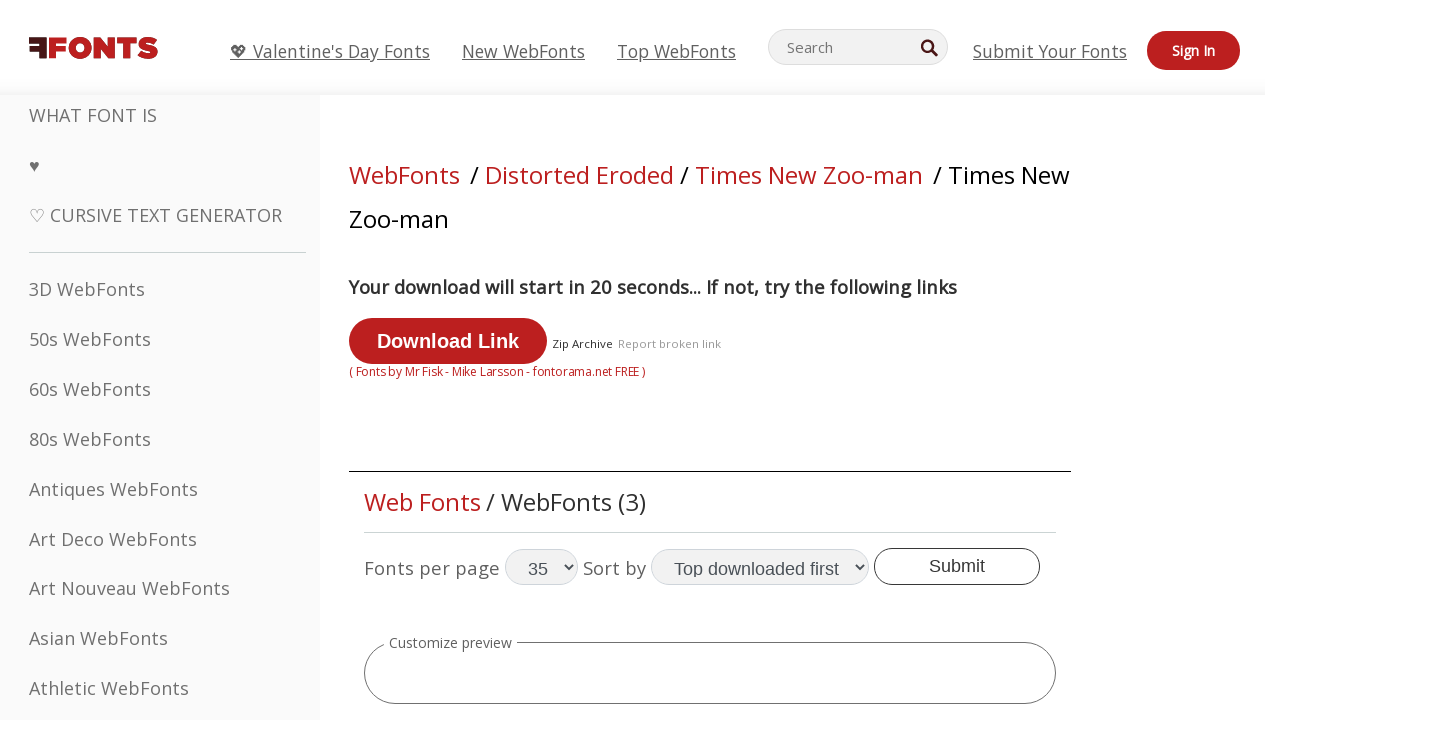

--- FILE ---
content_type: text/css
request_url: https://webfonts.ffonts.net/index.php?p=csss&id=14809,16207,16208,16209,
body_size: 437
content:
@font-face {
font-family: 'Times-New-Zoo-man';
src:     url('https://webfonts.ffonts.net/webfonts/T/I/Times-New-Zoo-man/Times-New-Zoo-man.ttf.woff') format('woff'),
    url('https://webfonts.ffonts.net/webfonts/T/I/Times-New-Zoo-man/Times-New-Zoo-man.ttf.eot'),
    url('https://webfonts.ffonts.net/webfonts/T/I/Times-New-Zoo-man/Times-New-Zoo-man.ttf.eot?#iefix') format('embedded-opentype');
font-weight: 400;
font-style: normal;
font-display: swap;
}
@font-face {
font-family: 'Retro-Party-Regular';
src:     url('https://webfonts.ffonts.net/webfonts/R/E/Retro-Party-Regular/Retro-Party-Regular.ttf.woff') format('woff'),
    url('https://webfonts.ffonts.net/webfonts/R/E/Retro-Party-Regular/Retro-Party-Regular.ttf.eot'),
    url('https://webfonts.ffonts.net/webfonts/R/E/Retro-Party-Regular/Retro-Party-Regular.ttf.eot?#iefix') format('embedded-opentype');
font-weight: 400;
font-style: normal;
font-display: swap;
}
@font-face {
font-family: 'Kremlin-Georgian-I-3D';
src:     url('https://webfonts.ffonts.net/webfonts/K/R/Kremlin-Georgian-I-3D/Kremlin-Georgian-I-3D.ttf.woff') format('woff'),
    url('https://webfonts.ffonts.net/webfonts/K/R/Kremlin-Georgian-I-3D/Kremlin-Georgian-I-3D.ttf.eot'),
    url('https://webfonts.ffonts.net/webfonts/K/R/Kremlin-Georgian-I-3D/Kremlin-Georgian-I-3D.ttf.eot?#iefix') format('embedded-opentype');
font-weight: 400;
font-style: normal;
font-display: swap;
}
@font-face {
font-family: 'Kijkwijzer-Bold';
src:     url('https://webfonts.ffonts.net/webfonts/K/I/Kijkwijzer-Bold/Kijkwijzer-Bold.ttf.woff') format('woff'),
    url('https://webfonts.ffonts.net/webfonts/K/I/Kijkwijzer-Bold/Kijkwijzer-Bold.ttf.eot'),
    url('https://webfonts.ffonts.net/webfonts/K/I/Kijkwijzer-Bold/Kijkwijzer-Bold.ttf.eot?#iefix') format('embedded-opentype');
font-weight: 400;
font-style: normal;
font-display: swap;
}
.examplefontl {
  font-family: 'Times-New-Zoo-man';
  color: black;
}
.examplefont {
  padding-bottom: 2em;
  overflow: hidden;
  text-align: center;
}
.examplefont div {
  float: left;
  border: 1px solid #ccc;
  text-align: center;
  width: 1.25em;
  height: 2em;
  margin-right: -1px;
  margin-bottom: -1px;
  font-size: 3.2em;
}
.examplefont div .defaultC {
  color: #ccc;
  font-family: arial, sans-serif;
  font-size: .4em;
  display: block;
}


--- FILE ---
content_type: application/javascript; charset=utf-8
request_url: https://fundingchoicesmessages.google.com/f/AGSKWxXs6pvI0eydXFdz57XWgMFdlGV9lyEbNExvmucScQF_sWaoQUJ9VGmwoNmGa-KsfH9ArCuBdRciFgMMSI-lh3UBtj-e5OHFk1DyjYcuRJaQbBgvAwE2tFzsJPCmfydMp9ok5TTvHSsQXXHB_1c6lhgeCwsvj6ZxELUIAwAo8VWqwYEx5hT3Yes3s6I=/__WebBannerAd_/adsecondary./images/vghd_ad300./auto.ad.
body_size: -1285
content:
window['12f0f3af-e88b-4239-ad50-c02b4e81e45f'] = true;